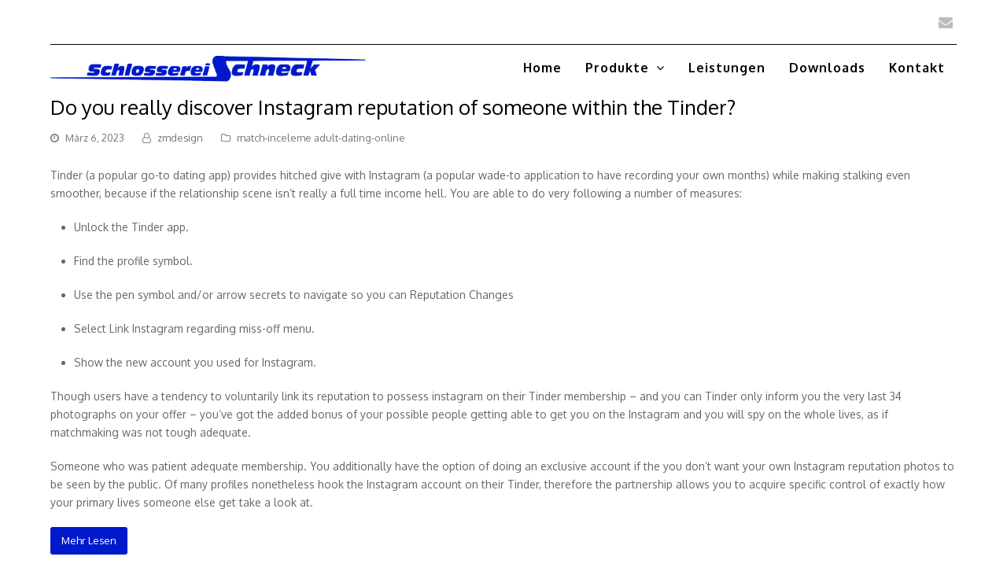

--- FILE ---
content_type: text/html; charset=UTF-8
request_url: https://www.schlosserei-schneck.de/category/match-inceleme-adult-dating-online/
body_size: 9421
content:
<!DOCTYPE html>
<html lang="de" itemscope itemtype="http://schema.org/WebPage">
<head>
<meta charset="UTF-8">
<link rel="profile" href="https://gmpg.org/xfn/11">
<title>match-inceleme adult-dating-online</title>
<meta name='robots' content='max-image-preview:large' />
<meta name="viewport" content="width=device-width, initial-scale=1">
<meta name="generator" content="Total WordPress Theme 4.9.3" />
<meta http-equiv="X-UA-Compatible" content="IE=edge" />
<link rel='stylesheet' id='js_composer_front-css' href='https://www.schlosserei-schneck.de/wp-content/plugins/js_composer/assets/css/js_composer.min.css?ver=6.8.0' type='text/css' media='all' />
<link rel='stylesheet' id='classic-theme-styles-css' href='https://www.schlosserei-schneck.de/wp-includes/css/classic-themes.min.css?ver=6.2.8' type='text/css' media='all' />
<style id='global-styles-inline-css' type='text/css'>
body{--wp--preset--color--black: #000000;--wp--preset--color--cyan-bluish-gray: #abb8c3;--wp--preset--color--white: #ffffff;--wp--preset--color--pale-pink: #f78da7;--wp--preset--color--vivid-red: #cf2e2e;--wp--preset--color--luminous-vivid-orange: #ff6900;--wp--preset--color--luminous-vivid-amber: #fcb900;--wp--preset--color--light-green-cyan: #7bdcb5;--wp--preset--color--vivid-green-cyan: #00d084;--wp--preset--color--pale-cyan-blue: #8ed1fc;--wp--preset--color--vivid-cyan-blue: #0693e3;--wp--preset--color--vivid-purple: #9b51e0;--wp--preset--gradient--vivid-cyan-blue-to-vivid-purple: linear-gradient(135deg,rgba(6,147,227,1) 0%,rgb(155,81,224) 100%);--wp--preset--gradient--light-green-cyan-to-vivid-green-cyan: linear-gradient(135deg,rgb(122,220,180) 0%,rgb(0,208,130) 100%);--wp--preset--gradient--luminous-vivid-amber-to-luminous-vivid-orange: linear-gradient(135deg,rgba(252,185,0,1) 0%,rgba(255,105,0,1) 100%);--wp--preset--gradient--luminous-vivid-orange-to-vivid-red: linear-gradient(135deg,rgba(255,105,0,1) 0%,rgb(207,46,46) 100%);--wp--preset--gradient--very-light-gray-to-cyan-bluish-gray: linear-gradient(135deg,rgb(238,238,238) 0%,rgb(169,184,195) 100%);--wp--preset--gradient--cool-to-warm-spectrum: linear-gradient(135deg,rgb(74,234,220) 0%,rgb(151,120,209) 20%,rgb(207,42,186) 40%,rgb(238,44,130) 60%,rgb(251,105,98) 80%,rgb(254,248,76) 100%);--wp--preset--gradient--blush-light-purple: linear-gradient(135deg,rgb(255,206,236) 0%,rgb(152,150,240) 100%);--wp--preset--gradient--blush-bordeaux: linear-gradient(135deg,rgb(254,205,165) 0%,rgb(254,45,45) 50%,rgb(107,0,62) 100%);--wp--preset--gradient--luminous-dusk: linear-gradient(135deg,rgb(255,203,112) 0%,rgb(199,81,192) 50%,rgb(65,88,208) 100%);--wp--preset--gradient--pale-ocean: linear-gradient(135deg,rgb(255,245,203) 0%,rgb(182,227,212) 50%,rgb(51,167,181) 100%);--wp--preset--gradient--electric-grass: linear-gradient(135deg,rgb(202,248,128) 0%,rgb(113,206,126) 100%);--wp--preset--gradient--midnight: linear-gradient(135deg,rgb(2,3,129) 0%,rgb(40,116,252) 100%);--wp--preset--duotone--dark-grayscale: url('#wp-duotone-dark-grayscale');--wp--preset--duotone--grayscale: url('#wp-duotone-grayscale');--wp--preset--duotone--purple-yellow: url('#wp-duotone-purple-yellow');--wp--preset--duotone--blue-red: url('#wp-duotone-blue-red');--wp--preset--duotone--midnight: url('#wp-duotone-midnight');--wp--preset--duotone--magenta-yellow: url('#wp-duotone-magenta-yellow');--wp--preset--duotone--purple-green: url('#wp-duotone-purple-green');--wp--preset--duotone--blue-orange: url('#wp-duotone-blue-orange');--wp--preset--font-size--small: 13px;--wp--preset--font-size--medium: 20px;--wp--preset--font-size--large: 36px;--wp--preset--font-size--x-large: 42px;--wp--preset--spacing--20: 0.44rem;--wp--preset--spacing--30: 0.67rem;--wp--preset--spacing--40: 1rem;--wp--preset--spacing--50: 1.5rem;--wp--preset--spacing--60: 2.25rem;--wp--preset--spacing--70: 3.38rem;--wp--preset--spacing--80: 5.06rem;--wp--preset--shadow--natural: 6px 6px 9px rgba(0, 0, 0, 0.2);--wp--preset--shadow--deep: 12px 12px 50px rgba(0, 0, 0, 0.4);--wp--preset--shadow--sharp: 6px 6px 0px rgba(0, 0, 0, 0.2);--wp--preset--shadow--outlined: 6px 6px 0px -3px rgba(255, 255, 255, 1), 6px 6px rgba(0, 0, 0, 1);--wp--preset--shadow--crisp: 6px 6px 0px rgba(0, 0, 0, 1);}:where(.is-layout-flex){gap: 0.5em;}body .is-layout-flow > .alignleft{float: left;margin-inline-start: 0;margin-inline-end: 2em;}body .is-layout-flow > .alignright{float: right;margin-inline-start: 2em;margin-inline-end: 0;}body .is-layout-flow > .aligncenter{margin-left: auto !important;margin-right: auto !important;}body .is-layout-constrained > .alignleft{float: left;margin-inline-start: 0;margin-inline-end: 2em;}body .is-layout-constrained > .alignright{float: right;margin-inline-start: 2em;margin-inline-end: 0;}body .is-layout-constrained > .aligncenter{margin-left: auto !important;margin-right: auto !important;}body .is-layout-constrained > :where(:not(.alignleft):not(.alignright):not(.alignfull)){max-width: var(--wp--style--global--content-size);margin-left: auto !important;margin-right: auto !important;}body .is-layout-constrained > .alignwide{max-width: var(--wp--style--global--wide-size);}body .is-layout-flex{display: flex;}body .is-layout-flex{flex-wrap: wrap;align-items: center;}body .is-layout-flex > *{margin: 0;}:where(.wp-block-columns.is-layout-flex){gap: 2em;}.has-black-color{color: var(--wp--preset--color--black) !important;}.has-cyan-bluish-gray-color{color: var(--wp--preset--color--cyan-bluish-gray) !important;}.has-white-color{color: var(--wp--preset--color--white) !important;}.has-pale-pink-color{color: var(--wp--preset--color--pale-pink) !important;}.has-vivid-red-color{color: var(--wp--preset--color--vivid-red) !important;}.has-luminous-vivid-orange-color{color: var(--wp--preset--color--luminous-vivid-orange) !important;}.has-luminous-vivid-amber-color{color: var(--wp--preset--color--luminous-vivid-amber) !important;}.has-light-green-cyan-color{color: var(--wp--preset--color--light-green-cyan) !important;}.has-vivid-green-cyan-color{color: var(--wp--preset--color--vivid-green-cyan) !important;}.has-pale-cyan-blue-color{color: var(--wp--preset--color--pale-cyan-blue) !important;}.has-vivid-cyan-blue-color{color: var(--wp--preset--color--vivid-cyan-blue) !important;}.has-vivid-purple-color{color: var(--wp--preset--color--vivid-purple) !important;}.has-black-background-color{background-color: var(--wp--preset--color--black) !important;}.has-cyan-bluish-gray-background-color{background-color: var(--wp--preset--color--cyan-bluish-gray) !important;}.has-white-background-color{background-color: var(--wp--preset--color--white) !important;}.has-pale-pink-background-color{background-color: var(--wp--preset--color--pale-pink) !important;}.has-vivid-red-background-color{background-color: var(--wp--preset--color--vivid-red) !important;}.has-luminous-vivid-orange-background-color{background-color: var(--wp--preset--color--luminous-vivid-orange) !important;}.has-luminous-vivid-amber-background-color{background-color: var(--wp--preset--color--luminous-vivid-amber) !important;}.has-light-green-cyan-background-color{background-color: var(--wp--preset--color--light-green-cyan) !important;}.has-vivid-green-cyan-background-color{background-color: var(--wp--preset--color--vivid-green-cyan) !important;}.has-pale-cyan-blue-background-color{background-color: var(--wp--preset--color--pale-cyan-blue) !important;}.has-vivid-cyan-blue-background-color{background-color: var(--wp--preset--color--vivid-cyan-blue) !important;}.has-vivid-purple-background-color{background-color: var(--wp--preset--color--vivid-purple) !important;}.has-black-border-color{border-color: var(--wp--preset--color--black) !important;}.has-cyan-bluish-gray-border-color{border-color: var(--wp--preset--color--cyan-bluish-gray) !important;}.has-white-border-color{border-color: var(--wp--preset--color--white) !important;}.has-pale-pink-border-color{border-color: var(--wp--preset--color--pale-pink) !important;}.has-vivid-red-border-color{border-color: var(--wp--preset--color--vivid-red) !important;}.has-luminous-vivid-orange-border-color{border-color: var(--wp--preset--color--luminous-vivid-orange) !important;}.has-luminous-vivid-amber-border-color{border-color: var(--wp--preset--color--luminous-vivid-amber) !important;}.has-light-green-cyan-border-color{border-color: var(--wp--preset--color--light-green-cyan) !important;}.has-vivid-green-cyan-border-color{border-color: var(--wp--preset--color--vivid-green-cyan) !important;}.has-pale-cyan-blue-border-color{border-color: var(--wp--preset--color--pale-cyan-blue) !important;}.has-vivid-cyan-blue-border-color{border-color: var(--wp--preset--color--vivid-cyan-blue) !important;}.has-vivid-purple-border-color{border-color: var(--wp--preset--color--vivid-purple) !important;}.has-vivid-cyan-blue-to-vivid-purple-gradient-background{background: var(--wp--preset--gradient--vivid-cyan-blue-to-vivid-purple) !important;}.has-light-green-cyan-to-vivid-green-cyan-gradient-background{background: var(--wp--preset--gradient--light-green-cyan-to-vivid-green-cyan) !important;}.has-luminous-vivid-amber-to-luminous-vivid-orange-gradient-background{background: var(--wp--preset--gradient--luminous-vivid-amber-to-luminous-vivid-orange) !important;}.has-luminous-vivid-orange-to-vivid-red-gradient-background{background: var(--wp--preset--gradient--luminous-vivid-orange-to-vivid-red) !important;}.has-very-light-gray-to-cyan-bluish-gray-gradient-background{background: var(--wp--preset--gradient--very-light-gray-to-cyan-bluish-gray) !important;}.has-cool-to-warm-spectrum-gradient-background{background: var(--wp--preset--gradient--cool-to-warm-spectrum) !important;}.has-blush-light-purple-gradient-background{background: var(--wp--preset--gradient--blush-light-purple) !important;}.has-blush-bordeaux-gradient-background{background: var(--wp--preset--gradient--blush-bordeaux) !important;}.has-luminous-dusk-gradient-background{background: var(--wp--preset--gradient--luminous-dusk) !important;}.has-pale-ocean-gradient-background{background: var(--wp--preset--gradient--pale-ocean) !important;}.has-electric-grass-gradient-background{background: var(--wp--preset--gradient--electric-grass) !important;}.has-midnight-gradient-background{background: var(--wp--preset--gradient--midnight) !important;}.has-small-font-size{font-size: var(--wp--preset--font-size--small) !important;}.has-medium-font-size{font-size: var(--wp--preset--font-size--medium) !important;}.has-large-font-size{font-size: var(--wp--preset--font-size--large) !important;}.has-x-large-font-size{font-size: var(--wp--preset--font-size--x-large) !important;}
.wp-block-navigation a:where(:not(.wp-element-button)){color: inherit;}
:where(.wp-block-columns.is-layout-flex){gap: 2em;}
.wp-block-pullquote{font-size: 1.5em;line-height: 1.6;}
</style>
<link rel='stylesheet' id='cff-css' href='https://www.schlosserei-schneck.de/wp-content/plugins/custom-facebook-feed-pro.bak/css/cff-style.css?ver=3.6' type='text/css' media='all' />
<link rel='stylesheet' id='sb-font-awesome-css-css' href='https://maxcdn.bootstrapcdn.com/font-awesome/4.7.0/css/font-awesome.min.css?ver=6.2.8' type='text/css' media='all' />
<link rel='stylesheet' id='wpex-style-css' href='https://www.schlosserei-schneck.de/wp-content/themes/Total/style.css?ver=4.9.3' type='text/css' media='all' />
<link rel='stylesheet' id='wpex-visual-composer-css' href='https://www.schlosserei-schneck.de/wp-content/themes/Total/assets/css/wpex-visual-composer.css?ver=4.9.3' type='text/css' media='all' />
<link rel='stylesheet' id='wpex-google-font-oxygen-css' href='//fonts.googleapis.com/css?family=Oxygen:100,200,300,400,500,600,700,800,900,100i,200i,300i,400i,500i,600i,700i,800i,900i&#038;subset=latin' type='text/css' media='all' />
<!--[if IE 8]>
<link rel='stylesheet' id='wpex-ie8-css' href='https://www.schlosserei-schneck.de/wp-content/themes/Total/assets/css/wpex-ie8.css?ver=4.9.3' type='text/css' media='all' />
<![endif]-->
<!--[if IE 9]>
<link rel='stylesheet' id='wpex-ie9-css' href='https://www.schlosserei-schneck.de/wp-content/themes/Total/assets/css/wpex-ie9.css?ver=4.9.3' type='text/css' media='all' />
<![endif]-->
<script type='text/javascript' src='https://www.schlosserei-schneck.de/wp-includes/js/jquery/jquery.min.js?ver=3.6.4' id='jquery-core-js'></script>
<script type='text/javascript' src='https://www.schlosserei-schneck.de/wp-includes/js/jquery/jquery-migrate.min.js?ver=3.4.0' id='jquery-migrate-js'></script>
<!--[if lt IE 9]>
<script type='text/javascript' src='https://www.schlosserei-schneck.de/wp-content/themes/Total/assets/js/dynamic/html5.js?ver=4.9.3' id='wpex-html5shiv-js'></script>
<![endif]-->
<link rel="https://api.w.org/" href="https://www.schlosserei-schneck.de/wp-json/" /><link rel="alternate" type="application/json" href="https://www.schlosserei-schneck.de/wp-json/wp/v2/categories/2225" /><!-- Custom Facebook Feed JS vars -->
<script type="text/javascript">
var cffsiteurl = "https://www.schlosserei-schneck.de/wp-content/plugins";
var cffajaxurl = "https://www.schlosserei-schneck.de/wp-admin/admin-ajax.php";
var cffmetatrans = "false";

var cfflinkhashtags = "true";
</script>
<noscript><style>body .wpex-vc-row-stretched, body .vc_row-o-full-height { visibility: visible; }</style></noscript>		<style type="text/css" id="wp-custom-css">
			#top-bar-wrap{border-bottom:0 solid #000}#top-bar{border-bottom:1px solid #000}#site-header-inner{padding-top:10px;padding-bottom:10px}.put-on-top{z-index:9999}/* top image overlay*/.wpex-video-bg-overlay .wpex-bg-overlay,.wpex-bg-overlay-wrap .wpex-bg-overlay{position:absolute;border-radius:inherit;width:100%;height:100%;top:0;left:0;background-color:#000;background-repeat:repeat;opacity:.65;/* background:rgb(4,0,255) !important;background:linear-gradient(90deg,rgb(255,255,255) 0,#ffffff00 100%) !important;background-image:linear-gradient(to right,#fff,rgba(255,255,255,1),rgba(255,255,255,0));*/}.wpex-video-bg-overlay .wpex-bg-overlay,.wpex-bg-overlay-wrap .wpex-bg-overlay{position:absolute;border-radius:inherit;width:100%;height:100%;top:0;left:0;background:linear-gradient(90deg,rgb(255,255,255) 0,rgba(255,255,255,1) 40%,rgba(255,255,255,0) 100%);opacity:1}.sp-nc-thumbnails-container{display:none}/* .blue-to-black-bg{background:rgb(25,36,255) !important;background:linear-gradient(90deg,rgba(25,36,255,1) 0,rgba(0,0,0,1) 100%) !important}.blue-to-black-bg-transparent{background:rgb(25,36,255) !important;background:linear-gradient(90deg,rgba(25,36,255,1) 0,rgba(0,0,0,0.5) 100%) !important}*/.navbar-style-one{position:absolute;right:0;top:50%;margin-top:-25px;height:50px}.column-links:after{position:absolute;content:'+';right:40px;font-size:28px;bottom:18px}.leistunden-banner:before{position:absolute;content:'>';left:-5px;font-size:35px;bottom:15px;color:#0b29a8}.title{font-size:20px}.produkte-title{font-family:'Oxygen';font-size:18px;color:#000;font-weight:700}.produkte-content{font-family:'Oxygen';font-size:14px;color:#000}.vcex-post-content-c p{font-family:'Oxygen';font-size:14px;color:#000}#primary,body.has-composer.page-template-blog #primary,body.has-composer.page-template-blog-content-above #primary,body.has-composer.post-type-archive-product #primary{padding-bottom:0}/* Breadcrumbs */.breadcrumb-container.theme1 a{margin:0 0 !important;padding:5px 10px !important;margin-left:-10px !important;background:transparent !important}.breadcrumb-container.theme1 a{text-transform:uppercase}.breadcrumb-container{font-size:14px !important;padding:10px 10px 10px 0 !important;margin:10px 10px 10px 0 !important}#site-header.fixed-scroll{z-index:99999 !important}.move-up-150{margin-top:-150px}.hide-on-desktop{display:none}@media screen and (max-width:1024px){.move-up-150{margin-top:85px}#site-logo img{max-height:30px !important}.wpb_single_image img{height:auto;max-width:100%;vertical-align:top;width:440px}.hide-on-desktop{display:block !important}.ipad-pro-font{font-size:16px!important}}@media screen and (max-width:768px){.vc_custom_1594155867199{display:none}}.fancybox-container{z-index:999999 !important}.on-top{z-index:9999}.cn-button.bootstrap{color:#fff;background:#0019cb}.links-color a{font-size:17px;font-weight:400;color:#000000;text-decoration:none}.links-color a:hover{text-decoration:none;color:#0b29a8}.links-color a:after{font-family:"FontAwesome";content:"\f054";position:relative;right:-7px;top:0}.wpex-slider-preloaderimg img,.wpex-slider-media img{width:100%;height:440px;object-fit:scale-down}		</style>
		<noscript><style> .wpb_animate_when_almost_visible { opacity: 1; }</style></noscript><style type="text/css" data-type="wpex-css" id="wpex-css">/*ACCENT COLOR*/.wpex-carousel-woocommerce .wpex-carousel-entry-details,a,.wpex-accent-color,#site-navigation .dropdown-menu >li.menu-item >a:hover,#site-navigation .dropdown-menu >li.menu-item.current-menu-item >a,#site-navigation .dropdown-menu >li.menu-item.current-menu-parent >a,h1 a:hover,h2 a:hover,a:hover h2,h3 a:hover,h4 a:hover,h5 a:hover,h6 a:hover,.entry-title a:hover,.modern-menu-widget a:hover,.theme-button.outline,.theme-button.clean,.meta a:hover{color:#0019cb}.vcex-skillbar-bar,.vcex-icon-box.style-five.link-wrap:hover,.vcex-icon-box.style-four.link-wrap:hover,.vcex-recent-news-date span.month,.vcex-pricing.featured .vcex-pricing-header,.vcex-testimonials-fullslider .sp-button:hover,.vcex-testimonials-fullslider .sp-selected-button,.vcex-social-links a:hover,.vcex-testimonials-fullslider.light-skin .sp-button:hover,.vcex-testimonials-fullslider.light-skin .sp-selected-button,.vcex-divider-dots span,.vcex-testimonials-fullslider .sp-button.sp-selected-button,.vcex-testimonials-fullslider .sp-button:hover,.wpex-accent-bg,.post-edit a,.background-highlight,input[type="submit"],.theme-button,button,.button,.theme-button.outline:hover,.active >.theme-button,.theme-button.active,.tagcloud a:hover,.post-tags a:hover,.wpex-carousel .owl-dot.active,.wpex-carousel .owl-prev,.wpex-carousel .owl-next,body #header-two-search #header-two-search-submit,#site-navigation .menu-button >a >span.link-inner,.modern-menu-widget li.menu-item.current-menu-item a,#sidebar .widget_nav_menu .current-menu-item >a,.widget_nav_menu_accordion .widget_nav_menu li.menu-item.current-menu-item >a,#wp-calendar caption,#wp-calendar tbody td:hover a,.navbar-style-six .dropdown-menu >li.menu-item.current-menu-item >a,.navbar-style-six .dropdown-menu >li.menu-item.current-menu-parent >a,#wpex-sfb-l,#wpex-sfb-r,#wpex-sfb-t,#wpex-sfb-b,#site-scroll-top:hover{background-color:#0019cb}.vcex-heading-bottom-border-w-color .vcex-heading-inner{border-bottom-color:#0019cb}.wpb_tabs.tab-style-alternative-two .wpb_tabs_nav li.ui-tabs-active a{border-bottom-color:#0019cb}.theme-button.outline{border-color:#0019cb}#searchform-dropdown{border-color:#0019cb}body #site-navigation-wrap.nav-dropdown-top-border .dropdown-menu >li >ul{border-top-color:#0019cb}.theme-heading.border-w-color span.text{border-bottom-color:#0019cb}/*ACCENT HOVER COLOR*/.post-edit a:hover,.theme-button:hover,input[type="submit"]:hover,button:hover,.button:hover,.wpex-carousel .owl-prev:hover,.wpex-carousel .owl-next:hover,#site-navigation .menu-button >a >span.link-inner:hover{background-color:#0019cb}/*VC META CSS*/.vc_custom_1592869457038{padding-top:30px !important;padding-bottom:30px !important}.vc_custom_1592869457038{padding-top:30px !important;padding-bottom:30px !important}.vc_custom_1592869591676{padding-top:15px !important;padding-bottom:15px !important}.vc_custom_1592869596703{padding-top:15px !important;padding-bottom:15px !important}.vc_custom_1592869602475{padding-top:15px !important;padding-bottom:15px !important}/*TYPOGRAPHY*/body{font-family:"Oxygen";font-size:14px}#top-bar-content{font-weight:300}#site-navigation .dropdown-menu .link-inner{font-weight:600;font-size:16px;letter-spacing:1px}/*Mobile Menu Breakpoint*/body.has-mobile-menu .hide-at-mm-breakpoint{display:block}body.has-mobile-menu .show-at-mm-breakpoint{display:none}@media only screen and (max-width:1230px){body.has-mobile-menu .hide-at-mm-breakpoint{display:none}body.has-mobile-menu .show-at-mm-breakpoint{display:block}body.wpex-mobile-toggle-menu-icon_buttons #site-logo{height:100%;float:left;max-width:75%;text-align:left}body.wpex-mobile-toggle-menu-icon_buttons.rtl #site-logo{float:right;text-align:right}#site-header.wpex-header-two-flex-v #site-header-inner{display:block}.header-two-aside{float:none;clear:both;padding-top:20px;text-align:left}}/*Logo Height*/#site-logo img{max-height:40px}/*CUSTOMIZER STYLING*/.full-width-main-layout .container,.full-width-main-layout .vc_row-fluid.container,.boxed-main-layout #wrap{width:1280px}#site-navigation .dropdown-menu >li.menu-item >a{color:#000000}#site-navigation .dropdown-menu >li.menu-item >a:hover,#site-navigation .dropdown-menu >li.menu-item.dropdown.sfHover >a{color:#000000}#site-navigation .dropdown-menu >li.menu-item.current-menu-item >a,#site-navigation .dropdown-menu >li.menu-item.current-menu-parent >a{color:#000000}.vc_column-inner{margin-bottom:0}</style></head>

<body data-rsssl=1 class="archive category category-match-inceleme-adult-dating-online category-2225 wp-custom-logo wpex-theme wpex-responsive full-width-main-layout no-composer wpex-live-site content-full-width has-topbar has-breadcrumbs sidebar-widget-icons hasnt-overlay-header page-header-disabled wpex-mobile-toggle-menu-icon_buttons has-mobile-menu wpb-js-composer js-comp-ver-6.8.0 vc_responsive">
<div id="start"></div>
	<svg xmlns="http://www.w3.org/2000/svg" viewBox="0 0 0 0" width="0" height="0" focusable="false" role="none" style="visibility: hidden; position: absolute; left: -9999px; overflow: hidden;" ><defs><filter id="wp-duotone-dark-grayscale"><feColorMatrix color-interpolation-filters="sRGB" type="matrix" values=" .299 .587 .114 0 0 .299 .587 .114 0 0 .299 .587 .114 0 0 .299 .587 .114 0 0 " /><feComponentTransfer color-interpolation-filters="sRGB" ><feFuncR type="table" tableValues="0 0.49803921568627" /><feFuncG type="table" tableValues="0 0.49803921568627" /><feFuncB type="table" tableValues="0 0.49803921568627" /><feFuncA type="table" tableValues="1 1" /></feComponentTransfer><feComposite in2="SourceGraphic" operator="in" /></filter></defs></svg><svg xmlns="http://www.w3.org/2000/svg" viewBox="0 0 0 0" width="0" height="0" focusable="false" role="none" style="visibility: hidden; position: absolute; left: -9999px; overflow: hidden;" ><defs><filter id="wp-duotone-grayscale"><feColorMatrix color-interpolation-filters="sRGB" type="matrix" values=" .299 .587 .114 0 0 .299 .587 .114 0 0 .299 .587 .114 0 0 .299 .587 .114 0 0 " /><feComponentTransfer color-interpolation-filters="sRGB" ><feFuncR type="table" tableValues="0 1" /><feFuncG type="table" tableValues="0 1" /><feFuncB type="table" tableValues="0 1" /><feFuncA type="table" tableValues="1 1" /></feComponentTransfer><feComposite in2="SourceGraphic" operator="in" /></filter></defs></svg><svg xmlns="http://www.w3.org/2000/svg" viewBox="0 0 0 0" width="0" height="0" focusable="false" role="none" style="visibility: hidden; position: absolute; left: -9999px; overflow: hidden;" ><defs><filter id="wp-duotone-purple-yellow"><feColorMatrix color-interpolation-filters="sRGB" type="matrix" values=" .299 .587 .114 0 0 .299 .587 .114 0 0 .299 .587 .114 0 0 .299 .587 .114 0 0 " /><feComponentTransfer color-interpolation-filters="sRGB" ><feFuncR type="table" tableValues="0.54901960784314 0.98823529411765" /><feFuncG type="table" tableValues="0 1" /><feFuncB type="table" tableValues="0.71764705882353 0.25490196078431" /><feFuncA type="table" tableValues="1 1" /></feComponentTransfer><feComposite in2="SourceGraphic" operator="in" /></filter></defs></svg><svg xmlns="http://www.w3.org/2000/svg" viewBox="0 0 0 0" width="0" height="0" focusable="false" role="none" style="visibility: hidden; position: absolute; left: -9999px; overflow: hidden;" ><defs><filter id="wp-duotone-blue-red"><feColorMatrix color-interpolation-filters="sRGB" type="matrix" values=" .299 .587 .114 0 0 .299 .587 .114 0 0 .299 .587 .114 0 0 .299 .587 .114 0 0 " /><feComponentTransfer color-interpolation-filters="sRGB" ><feFuncR type="table" tableValues="0 1" /><feFuncG type="table" tableValues="0 0.27843137254902" /><feFuncB type="table" tableValues="0.5921568627451 0.27843137254902" /><feFuncA type="table" tableValues="1 1" /></feComponentTransfer><feComposite in2="SourceGraphic" operator="in" /></filter></defs></svg><svg xmlns="http://www.w3.org/2000/svg" viewBox="0 0 0 0" width="0" height="0" focusable="false" role="none" style="visibility: hidden; position: absolute; left: -9999px; overflow: hidden;" ><defs><filter id="wp-duotone-midnight"><feColorMatrix color-interpolation-filters="sRGB" type="matrix" values=" .299 .587 .114 0 0 .299 .587 .114 0 0 .299 .587 .114 0 0 .299 .587 .114 0 0 " /><feComponentTransfer color-interpolation-filters="sRGB" ><feFuncR type="table" tableValues="0 0" /><feFuncG type="table" tableValues="0 0.64705882352941" /><feFuncB type="table" tableValues="0 1" /><feFuncA type="table" tableValues="1 1" /></feComponentTransfer><feComposite in2="SourceGraphic" operator="in" /></filter></defs></svg><svg xmlns="http://www.w3.org/2000/svg" viewBox="0 0 0 0" width="0" height="0" focusable="false" role="none" style="visibility: hidden; position: absolute; left: -9999px; overflow: hidden;" ><defs><filter id="wp-duotone-magenta-yellow"><feColorMatrix color-interpolation-filters="sRGB" type="matrix" values=" .299 .587 .114 0 0 .299 .587 .114 0 0 .299 .587 .114 0 0 .299 .587 .114 0 0 " /><feComponentTransfer color-interpolation-filters="sRGB" ><feFuncR type="table" tableValues="0.78039215686275 1" /><feFuncG type="table" tableValues="0 0.94901960784314" /><feFuncB type="table" tableValues="0.35294117647059 0.47058823529412" /><feFuncA type="table" tableValues="1 1" /></feComponentTransfer><feComposite in2="SourceGraphic" operator="in" /></filter></defs></svg><svg xmlns="http://www.w3.org/2000/svg" viewBox="0 0 0 0" width="0" height="0" focusable="false" role="none" style="visibility: hidden; position: absolute; left: -9999px; overflow: hidden;" ><defs><filter id="wp-duotone-purple-green"><feColorMatrix color-interpolation-filters="sRGB" type="matrix" values=" .299 .587 .114 0 0 .299 .587 .114 0 0 .299 .587 .114 0 0 .299 .587 .114 0 0 " /><feComponentTransfer color-interpolation-filters="sRGB" ><feFuncR type="table" tableValues="0.65098039215686 0.40392156862745" /><feFuncG type="table" tableValues="0 1" /><feFuncB type="table" tableValues="0.44705882352941 0.4" /><feFuncA type="table" tableValues="1 1" /></feComponentTransfer><feComposite in2="SourceGraphic" operator="in" /></filter></defs></svg><svg xmlns="http://www.w3.org/2000/svg" viewBox="0 0 0 0" width="0" height="0" focusable="false" role="none" style="visibility: hidden; position: absolute; left: -9999px; overflow: hidden;" ><defs><filter id="wp-duotone-blue-orange"><feColorMatrix color-interpolation-filters="sRGB" type="matrix" values=" .299 .587 .114 0 0 .299 .587 .114 0 0 .299 .587 .114 0 0 .299 .587 .114 0 0 " /><feComponentTransfer color-interpolation-filters="sRGB" ><feFuncR type="table" tableValues="0.098039215686275 1" /><feFuncG type="table" tableValues="0 0.66274509803922" /><feFuncB type="table" tableValues="0.84705882352941 0.41960784313725" /><feFuncA type="table" tableValues="1 1" /></feComponentTransfer><feComposite in2="SourceGraphic" operator="in" /></filter></defs></svg>
	
	<div class="wpex-site-overlay"></div>
<a href="#content" class="skip-to-content">Überspringen zu Hauptinhalt</a><span data-ls_id="#site_top"></span>
	<div id="outer-wrap" class="clr">

		
		<div id="wrap" class="clr">

			

	<div id="top-bar-wrap" class="clr">
		<div id="top-bar" class="clr container">
			

<div id="top-bar-social" class="clr top-bar-right social-style-none">

	
	<ul id="top-bar-social-list" class="wpex-clr">

		
		<li><a href="mailto:&#105;&#110;f&#111;&#064;schl&#111;s&#115;e&#114;&#101;i-sc&#104;neck.d&#101;" title="E-Mail" class="wpex-email wpex-social-btn wpex-social-btn-no-style"><span class="ticon ticon-envelope" aria-hidden="true"></span><span class="screen-reader-text">E-Mail</span></a></li>
	</ul>

	
</div><!-- #top-bar-social -->		</div><!-- #top-bar -->
	</div><!-- #top-bar-wrap -->



<header id="site-header" class="header-one fixed-scroll dyn-styles clr" itemscope="itemscope" itemtype="http://schema.org/WPHeader">

	
	<div id="site-header-inner" class="container clr">

		
<div id="site-logo" class="site-branding clr header-one-logo">
	<div id="site-logo-inner" class="clr"><a href="https://www.schlosserei-schneck.de/" rel="home" class="main-logo"><img src="https://www.schlosserei-schneck.de/wp-content/uploads/2019/09/LOGOSCHLOSSEREI-60.png" alt='' class="logo-img" data-no-retina="data-no-retina" height="40" /></a></div>
</div>
	
	<div id="site-navigation-wrap" class="navbar-style-one wpex-dropdowns-caret hide-at-mm-breakpoint clr">

		<nav id="site-navigation" class="navigation main-navigation clr" itemscope="itemscope" itemtype="http://schema.org/SiteNavigationElement" aria-label="Main menu">

			
				<ul id="menu-main-menu-de" class="dropdown-menu sf-menu"><li id="menu-item-31" class="menu-item menu-item-type-post_type menu-item-object-page menu-item-home menu-item-31"><a href="https://www.schlosserei-schneck.de/" data-ps2id-api="true"><span class="link-inner">Home</span></a></li>
<li id="menu-item-32" class="menu-item menu-item-type-post_type menu-item-object-page menu-item-has-children dropdown menu-item-32"><a href="https://www.schlosserei-schneck.de/produkte-page/" data-ps2id-api="true"><span class="link-inner">Produkte <span class="nav-arrow top-level ticon ticon-angle-down"></span></span></a>
<ul class="sub-menu">
	<li id="menu-item-380" class="menu-item menu-item-type-post_type menu-item-object-page menu-item-has-children dropdown menu-item-380"><a href="https://www.schlosserei-schneck.de/balkone-und-balkongelander/" data-ps2id-api="true"><span class="link-inner">Balkone und Balkongeländer<span class="nav-arrow second-level ticon ticon-angle-right"></span></span></a>
	<ul class="sub-menu">
		<li id="menu-item-546" class="menu-item menu-item-type-post_type menu-item-object-produkte menu-item-546"><a href="https://www.schlosserei-schneck.de/produkte/balkone-2/" data-ps2id-api="true"><span class="link-inner">Balkone</span></a></li>
		<li id="menu-item-547" class="menu-item menu-item-type-post_type menu-item-object-produkte menu-item-547"><a href="https://www.schlosserei-schneck.de/produkte/balkongelander/" data-ps2id-api="true"><span class="link-inner">Balkongeländer</span></a></li>
	</ul>
</li>
	<li id="menu-item-687" class="menu-item menu-item-type-post_type menu-item-object-produkte menu-item-687"><a href="https://www.schlosserei-schneck.de/produkte/briefkastenanlagen-2/" data-ps2id-api="true"><span class="link-inner">Briefkastenanlagen</span></a></li>
	<li id="menu-item-550" class="menu-item menu-item-type-post_type menu-item-object-produkte menu-item-550"><a href="https://www.schlosserei-schneck.de/produkte/carports/" data-ps2id-api="true"><span class="link-inner">Carports</span></a></li>
	<li id="menu-item-549" class="menu-item menu-item-type-post_type menu-item-object-produkte menu-item-549"><a href="https://www.schlosserei-schneck.de/produkte/gartentore/" data-ps2id-api="true"><span class="link-inner">Tore</span></a></li>
	<li id="menu-item-551" class="menu-item menu-item-type-post_type menu-item-object-produkte menu-item-551"><a href="https://www.schlosserei-schneck.de/produkte/sonderanfertigungen/" data-ps2id-api="true"><span class="link-inner">Sonderanfertigungen</span></a></li>
	<li id="menu-item-432" class="menu-item menu-item-type-post_type menu-item-object-page menu-item-has-children dropdown menu-item-432"><a href="https://www.schlosserei-schneck.de/treppen-und-treppengelander/" data-ps2id-api="true"><span class="link-inner">Treppen und Treppengeländer<span class="nav-arrow second-level ticon ticon-angle-right"></span></span></a>
	<ul class="sub-menu">
		<li id="menu-item-552" class="menu-item menu-item-type-post_type menu-item-object-produkte menu-item-552"><a href="https://www.schlosserei-schneck.de/produkte/ausentreppe/" data-ps2id-api="true"><span class="link-inner">Außentreppen</span></a></li>
		<li id="menu-item-524" class="menu-item menu-item-type-custom menu-item-object-custom menu-item-has-children dropdown menu-item-524"><a data-ps2id-api="true"><span class="link-inner">Innentreppe<span class="nav-arrow second-level ticon ticon-angle-right"></span></span></a>
		<ul class="sub-menu">
			<li id="menu-item-553" class="menu-item menu-item-type-post_type menu-item-object-produkte menu-item-553"><a href="https://www.schlosserei-schneck.de/produkte/innentreppen/" data-ps2id-api="true"><span class="link-inner">Innentreppen</span></a></li>
			<li id="menu-item-554" class="menu-item menu-item-type-post_type menu-item-object-produkte menu-item-554"><a href="https://www.schlosserei-schneck.de/produkte/innengelander/" data-ps2id-api="true"><span class="link-inner">Innengeländer</span></a></li>
		</ul>
</li>
	</ul>
</li>
	<li id="menu-item-555" class="menu-item menu-item-type-post_type menu-item-object-produkte menu-item-555"><a href="https://www.schlosserei-schneck.de/produkte/vordacher-und-eingangsuberdachungen/" data-ps2id-api="true"><span class="link-inner">Vordächer und Eingangsüberdachungen</span></a></li>
</ul>
</li>
<li id="menu-item-33" class="menu-item menu-item-type-post_type menu-item-object-page menu-item-33"><a href="https://www.schlosserei-schneck.de/leistungen/" data-ps2id-api="true"><span class="link-inner">Leistungen</span></a></li>
<li id="menu-item-35" class="menu-item menu-item-type-post_type menu-item-object-page menu-item-35"><a href="https://www.schlosserei-schneck.de/downloads/" data-ps2id-api="true"><span class="link-inner">Downloads</span></a></li>
<li id="menu-item-36" class="menu-item menu-item-type-post_type menu-item-object-page menu-item-36"><a href="https://www.schlosserei-schneck.de/kontakt/" data-ps2id-api="true"><span class="link-inner">Kontakt</span></a></li>
</ul>
			
		</nav><!-- #site-navigation -->

	</div><!-- #site-navigation-wrap -->

	

<div id="mobile-menu" class="wpex-mobile-menu-toggle show-at-mm-breakpoint wpex-clr"><a href="#" class="mobile-menu-toggle" aria-label="Toggle mobile menu"><span class="wpex-bars" aria-hidden="true"><span></span></span><span class="screen-reader-text">Mobiles Menü öffnen</span></a></div>
	</div><!-- #site-header-inner -->

	
</header><!-- #header -->


			
			<main id="main" class="site-main clr">

				
	<div id="content-wrap" class="container clr">

		
		<div id="primary" class="content-area clr">

			
			<div id="content" class="site-content">

				
				
<div id="blog-entries" class="entries clr">
<article id="post-6551" class="blog-entry clr no-featured-image large-image-entry-style col-1 post-6551 post type-post status-publish format-standard hentry category-match-inceleme-adult-dating-online entry no-media">

	<div class="blog-entry-inner clr">

		
<header class="blog-entry-header wpex-clr">
	<h2 class="blog-entry-title entry-title"><a href="https://www.schlosserei-schneck.de/do-you-really-discover-instagram-reputation-of/" rel="bookmark">Do you really discover Instagram reputation of someone within the Tinder?</a></h2>
	</header>
<ul class="meta clr meta-with-title">

	
		
			<li class="meta-date"><span class="ticon ticon-clock-o" aria-hidden="true"></span><span class="updated">März 6, 2023</span></li>

		
	
		
			<li class="meta-author"><span class="ticon ticon-user-o" aria-hidden="true"></span><span class="vcard author"><span class="fn"><a href="https://www.schlosserei-schneck.de" title="Beiträge von zmdesign" rel="author" itemprop="author" itemscope="itemscope" itemtype="http://schema.org/Person">zmdesign</a></span></span></li>

		
	
		
			
				<li class="meta-category"><span class="ticon ticon-folder-o" aria-hidden="true"></span><a href="https://www.schlosserei-schneck.de/category/match-inceleme-adult-dating-online/" class="term-2225">match-inceleme adult-dating-online</a></li>
			
		
	
		
			
		
	
</ul><!-- .meta -->
<div class="blog-entry-excerpt wpex-clr">

	<p><title>Do you really discover Instagram reputation of someone within the Tinder?</title></p>
<p>Tinder (a popular go-to dating app) provides hitched give with Instagram (a popular wade-to application to have recording your own months) while making stalking even smoother, because if the relationship scene isn&#8217;t really a full time income hell. You are able to do very following a number of measures:</p>
<ul>
<li>Unlock the Tinder app.</li>
</ul>
<ul>
<li>Find the profile symbol.</li>
</ul>
<ul>
<li>Use the pen symbol and/or arrow secrets to navigate so you can Reputation Changes</li>
</ul>
<ul>
<li>Select Link Instagram regarding miss-off menu.</li>
</ul>
<ul>
<li>Show the new account you used for Instagram.</li>
</ul>
<p>Though users have a tendency to voluntarily link its reputation to possess instagram on their Tinder membership &#8211; and you can Tinder only inform you the very last 34 photographs on your offer &#8211; you&#8217;ve got the added bonus of your possible people getting able to get you on the Instagram and you will spy on the whole lives, as if matchmaking was not tough adequate.</p>
<p>Someone who was patient adequate membership. You additionally have the option of doing an exclusive account if the you don&#8217;t want your own Instagram reputation photos to be seen by the public. Of many profiles nonetheless hook the Instagram account on their Tinder, therefore the partnership allows you to acquire specific control of exactly how your primary lives someone else get take a look at.</p>

</div><!-- .blog-entry-excerpt -->
<div class="blog-entry-readmore clr">
	<a href="https://www.schlosserei-schneck.de/do-you-really-discover-instagram-reputation-of/" class="theme-button">Mehr Lesen<span class="readmore-rarr hidden">&rarr;</span></a>
</div><!-- .blog-entry-readmore -->
	</div><!-- .blog-entry-inner -->

</article><!-- .blog-entry -->
</div>
				
				 
			</div><!-- #content -->

		
		</div><!-- #primary -->

		
	</div><!-- .container -->


			
		</main><!-- #main-content -->

		
		

<div id="footer-builder" class="footer-builder clr">
	<div class="footer-builder-content clr container entry">
		<div class="vc_row wpb_row vc_row-fluid vc_custom_1592869457038"><div class="wpb_column vc_column_container vc_col-sm-12 vc_hidden-sm vc_hidden-xs"><div class="vc_column-inner "><div class="wpb_wrapper"><div class="vc_row wpb_row vc_inner vc_row-fluid vc_row-o-content-middle vc_row-flex"><div class="wpb_column vc_column_container vc_col-sm-4"><div class="vc_column-inner"><div class="wpb_wrapper"><nav class="vcex-module vcex-navbar clr" style="font-size:14px;"><div class="vcex-navbar-inner clr"><a href="https://www.schlosserei-schneck.de/ipressum/" class="vcex-navbar-link theme-txt-link wpex-fw-600" style="color:#000000;" data-filter><span>Impressum</span></a><a href="https://www.schlosserei-schneck.de/datenschutz/" class="vcex-navbar-link theme-txt-link wpex-fw-600" style="color:#000000;" data-filter><span>Datenschutz</span></a><a href="https://www.schlosserei-schneck.de/karriere-page/" class="vcex-navbar-link theme-txt-link wpex-fw-600" style="color:#000000;" data-filter><span>Karriere</span></a></div></nav></div></div></div><div class="wpb_column vc_column_container vc_col-sm-4"><div class="vc_column-inner"><div class="wpb_wrapper"><div class="vcex-module vcex-heading vcex-heading-plain" style="color:#000000;font-size:14px;font-weight:600;text-align:center;"><span class="vcex-heading-inner clr">Metallverarbeitung in Perfektion</span></div><div class="vcex-spacing" style="height:10px"></div><div class="textcenter theme-button-wrap clr"><a href="#start" class="vcex-button theme-button align-center inline animate-on-hover" style="background:#333333;padding-right:75px;padding-left:75px;color:#ffffff;border:1px solid #333;border-radius:5px;" data-wpex-hover='{&quot;background&quot;:&quot;#333333&quot;,&quot;color&quot;:&quot;#ffffff&quot;}'><span class="theme-button-inner">Nach Oben</span></a></div> </div></div></div><div class="wpb_column vc_column_container vc_col-sm-4"><div class="vc_column-inner"><div class="wpb_wrapper"><div class="vcex-module vcex-heading vcex-heading-plain" style="color:#000000;font-size:12px;text-align:center;"><span class="vcex-heading-inner clr">© 2020 //zmdesign, All Rights Reserved</span></div></div></div></div></div></div></div></div></div><div class="vc_row wpb_row vc_row-fluid vc_custom_1592869457038"><div class="wpb_column vc_column_container vc_col-sm-12 vc_hidden-lg vc_hidden-md"><div class="vc_column-inner "><div class="wpb_wrapper"><div class="vc_row wpb_row vc_inner vc_row-fluid vc_row-o-content-middle vc_row-flex"><div class="wpb_column vc_column_container vc_col-sm-4"><div class="vc_column-inner vc_custom_1592869591676"><div class="wpb_wrapper"><nav class="vcex-module vcex-navbar clr align-center" style="font-size:14px;"><div class="vcex-navbar-inner clr"><a href="https://www.schlosserei-schneck.de/ipressum/" class="vcex-navbar-link theme-txt-link wpex-fw-600" style="color:#000000;" data-filter><span>Impressum</span></a><a href="https://www.schlosserei-schneck.de/datenschutz/" class="vcex-navbar-link theme-txt-link wpex-fw-600" style="color:#000000;" data-filter><span>Datenschutz</span></a><a href="https://www.schlosserei-schneck.de/karriere-page/" class="vcex-navbar-link theme-txt-link wpex-fw-600" style="color:#000000;" data-filter><span>Karriere</span></a></div></nav></div></div></div><div class="wpb_column vc_column_container vc_col-sm-4"><div class="vc_column-inner vc_custom_1592869596703"><div class="wpb_wrapper"><div class="vcex-module vcex-heading vcex-heading-plain" style="color:#000000;font-size:14px;font-weight:600;text-align:center;"><span class="vcex-heading-inner clr">Metallverarbeitung in Perfektion</span></div><div class="vcex-spacing" style="height:10px"></div><div class="textcenter theme-button-wrap clr"><a href="#start" class="vcex-button theme-button align-center inline animate-on-hover" style="background:#333333;padding-right:75px;padding-left:75px;color:#ffffff;border:1px solid #333;border-radius:5px;" data-wpex-hover='{&quot;background&quot;:&quot;#333333&quot;,&quot;color&quot;:&quot;#ffffff&quot;}'><span class="theme-button-inner">Nach Oben</span></a></div> </div></div></div><div class="wpb_column vc_column_container vc_col-sm-4"><div class="vc_column-inner vc_custom_1592869602475"><div class="wpb_wrapper"><div class="vcex-module vcex-heading vcex-heading-plain" style="color:#000000;font-size:12px;text-align:center;"><span class="vcex-heading-inner clr">© 2020 //zmdesign, All Rights Reserved</span></div></div></div></div></div></div></div></div></div>	</div>
</div>


	</div><!-- #wrap -->

	
</div><!-- #outer-wrap -->



<a href="#outer-wrap" id="site-scroll-top"><span class="ticon ticon-chevron-up" aria-hidden="true"></span><span class="screen-reader-text">An den Anfang scrollen</span></a><div id="sidr-close"><div class="wpex-close"><a href="#" aria-hidden="true" role="button" tabindex="-1">&times;</a></div></div><script type="text/html" id="wpb-modifications"></script><script type='text/javascript' src='https://www.schlosserei-schneck.de/wp-content/plugins/custom-facebook-feed-pro.bak/js/cff-scripts.js?ver=3.6' id='cffscripts-js'></script>
<script type='text/javascript' id='page-scroll-to-id-plugin-script-js-extra'>
/* <![CDATA[ */
var mPS2id_params = {"instances":{"mPS2id_instance_0":{"selector":"a[href*='#']:not([href='#'])","autoSelectorMenuLinks":"true","excludeSelector":"a[href^='#tab-'], a[href^='#tabs-'], a[data-toggle]:not([data-toggle='tooltip']), a[data-slide], a[data-vc-tabs], a[data-vc-accordion]","scrollSpeed":800,"autoScrollSpeed":"true","scrollEasing":"easeInOutQuint","scrollingEasing":"easeOutQuint","forceScrollEasing":"false","pageEndSmoothScroll":"true","stopScrollOnUserAction":"false","autoCorrectScroll":"false","autoCorrectScrollExtend":"false","layout":"vertical","offset":0,"dummyOffset":"false","highlightSelector":"","clickedClass":"mPS2id-clicked","targetClass":"mPS2id-target","highlightClass":"mPS2id-highlight","forceSingleHighlight":"false","keepHighlightUntilNext":"false","highlightByNextTarget":"false","appendHash":"false","scrollToHash":"true","scrollToHashForAll":"true","scrollToHashDelay":0,"scrollToHashUseElementData":"true","scrollToHashRemoveUrlHash":"false","disablePluginBelow":0,"adminDisplayWidgetsId":"true","adminTinyMCEbuttons":"true","unbindUnrelatedClickEvents":"false","unbindUnrelatedClickEventsSelector":"","normalizeAnchorPointTargets":"false","encodeLinks":"false"}},"total_instances":"1","shortcode_class":"_ps2id"};
/* ]]> */
</script>
<script type='text/javascript' src='https://www.schlosserei-schneck.de/wp-content/plugins/page-scroll-to-id/js/page-scroll-to-id.min.js?ver=1.7.7' id='page-scroll-to-id-plugin-script-js'></script>
<script type='text/javascript' id='wpex-core-js-extra'>
/* <![CDATA[ */
var wpexLocalize = {"isRTL":"","mainLayout":"full-width","menuSearchStyle":"disabled","siteHeaderStyle":"one","megaMenuJS":"1","superfishDelay":"600","superfishSpeed":"fast","superfishSpeedOut":"fast","menuWidgetAccordion":"1","hasMobileMenu":"1","mobileMenuBreakpoint":"1230","mobileMenuStyle":"sidr","mobileMenuToggleStyle":"icon_buttons","scrollToHash":"1","scrollToHashTimeout":"500","localScrollUpdateHash":"","localScrollHighlight":"1","localScrollSpeed":"1000","localScrollEasing":"easeInOutExpo","scrollTopSpeed":"1000","scrollTopOffset":"100","customSelects":".woocommerce-ordering .orderby, #dropdown_product_cat, .widget_categories form, .widget_archive select, .single-product .variations_form .variations select, .vcex-form-shortcode select","responsiveDataBreakpoints":{"tl":"1024px","tp":"959px","pl":"767px","pp":"479px"},"ajaxurl":"https:\/\/www.schlosserei-schneck.de\/wp-admin\/admin-ajax.php","loadMore":{"text":"Mehr laden","loadingText":"Loading&hellip;","failedText":"Es ist nicht gelungen, Beitr\u00e4ge zu laden."},"hasStickyHeader":"1","stickyHeaderStyle":"standard","hasStickyMobileHeader":"","overlayHeaderStickyTop":"0","stickyHeaderBreakPoint":"1230","sidrSource":"#sidr-close, #site-navigation","sidrDisplace":"","sidrSide":"right","sidrBodyNoScroll":"","sidrSpeed":"300","altercf7Prealoader":"1"};
/* ]]> */
</script>
<script type='text/javascript' src='https://www.schlosserei-schneck.de/wp-content/themes/Total/assets/js/total.min.js?ver=4.9.3' id='wpex-core-js'></script>
<script type='text/javascript' src='https://www.schlosserei-schneck.de/wp-content/plugins/total-theme-core.bak/inc/wpbakery/assets/js/vcex-front.min.js?ver=1.0.4' id='vcex-front-js'></script>
<script type='text/javascript' src='https://www.schlosserei-schneck.de/wp-content/plugins/js_composer/assets/js/dist/js_composer_front.min.js?ver=6.8.0' id='wpb_composer_front_js-js'></script>

</body>
</html>